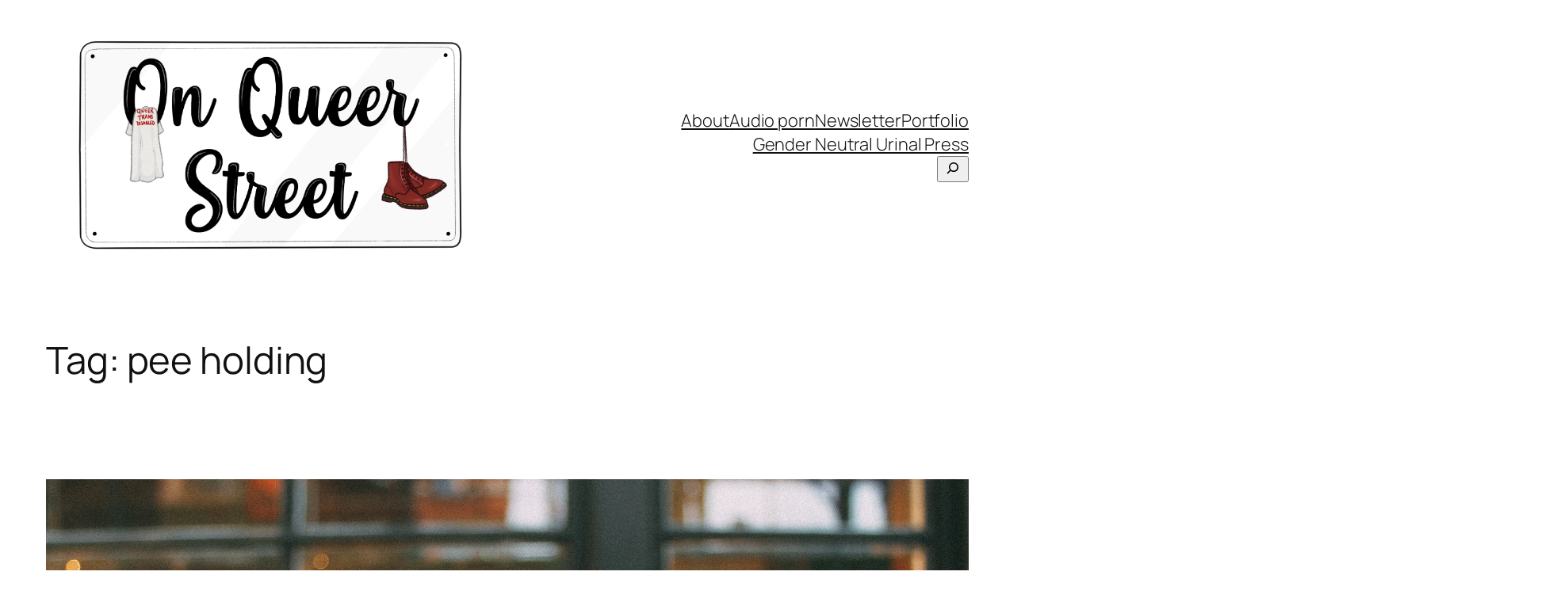

--- FILE ---
content_type: text/css
request_url: https://onqueerstreet.com/wp-content/plugins/multipurpose-block/css/style.css?ver=6.8
body_size: 438
content:
/*Common*/
.mb0{margin-bottom:0;}
.whiteText{color:#fff;}
.block-library-spacer__resize-container{background:#f3f4f5;}

/* Background and Opacity setting */
.has-background-attachment{background-attachment:fixed;}
.has-background-size{background-size:cover;}
.has-background-opacity{position:relative;}
.has-background-opacity:before{content:"";position:absolute;left:0;right:0;top:0;bottom:0;background-color:inherit;}
.has-background-opacity *{position:relative;}
.has-background-opacity-0:before{opacity:0.10;}
.has-background-opacity-10:before{opacity:0.10;}
.has-background-opacity-20:before{opacity:0.20;}
.has-background-opacity-30:before{opacity:0.30;}
.has-background-opacity-40:before{opacity:0.40;}
.has-background-opacity-50:before{opacity:0.50;}
.has-background-opacity-60:before{opacity:0.60;}
.has-background-opacity-70:before{opacity:0.70;}
.has-background-opacity-80:before{opacity:0.80;}
.has-background-opacity-90:before{opacity:0.90;}
.has-background-opacity-100:before{opacity:1;}

/*Block Alignment*/
.is-block-center{margin:0 auto;}
.is-block-right{margin-left:auto;}
.is-block-left{margin-right:auto;}

/*Layout*/
.has-fixed{width:80%;max-width:1200px;margin:0 auto;clear:both;}
.has-fluid{width:100%;clear:both;margin:0 auto;}
.has-semi{width:85%;margin:0 auto;}

/*Image banner*/
.is-image-banner .wp-block-column figure{margin:0;}
.is-image-banner .wp-block-columns .wp-block-column figure img{display:block;}
.is-image-banner .wp-block-columns.has-2-columns{display:flex;}
.is-image-banner .wp-block-column:first-child{align-self:end;}
.is-image-banner .wp-block-columns .wp-block-column{margin-bottom:0;}
.is-image-banner{overflow:hidden;}

/*Column*/
.wp-block-columns .wp-block-column{margin:0 3% 1em 0;}
.wp-block-columns .wp-block-column:last-child{margin:0 0 1em 0;}

/*Button*/
.wp-block-button a.wp-block-button__link{background-color:transparent;border:1px solid #4eaab9;color:#4eaab9;padding:10px 60px;text-decoration:none;border-radius:0;}
.wp-block-button a.wp-block-button__link:hover{background-color:rgba(175,211,105,.8);border:1px solid #afd369;color:#ffffff;}
@media (max-width:980px){

	/*Common*/
	.hidden980{display:none;}
	.has-custom-width{width:100%!important;}

	/*Coloms*/
	.has-2-columns,
	.wp-block-columns.has-3-columns,
	.wp-block-columns.has-4-columns{flex-wrap:wrap!important;}
	.has-2-columns .wp-block-column,
	.wp-block-columns.has-3-columns .wp-block-column{flex-basis:100%;margin:0;}
	.wp-block-columns.has-4-columns .wp-block-column{flex-basis:47.25%;margin:0 5.5% 1em 0;}
	.wp-block-columns.has-4-columns .wp-block-column:nth-child(even){margin:0 0 1em 0;}
}
@media (max-width:479px){
	.wp-block-columns.has-4-columns .wp-block-column{flex-basis:100%;}
}
